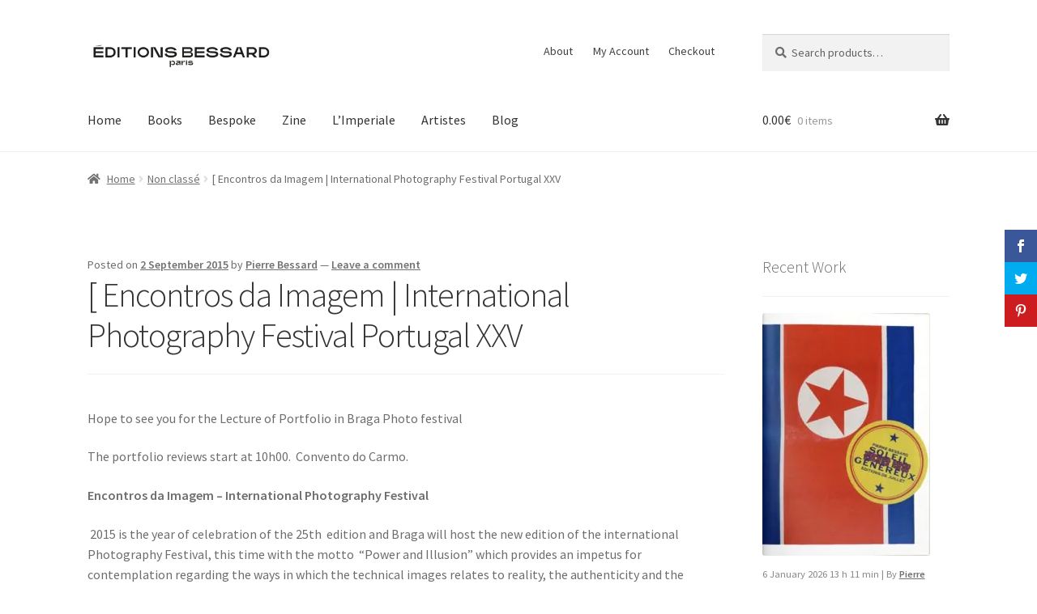

--- FILE ---
content_type: text/html; charset=UTF-8
request_url: https://editionsbessard.com/non-classe/encontros-da-imagem-international-photography-festival-portugal-xxv/
body_size: 12968
content:
<!doctype html><html lang="en-US"><head><meta charset="UTF-8"><meta name="viewport" content="width=device-width, initial-scale=1"><link rel="profile" href="http://gmpg.org/xfn/11"><link rel="pingback" href="https://editionsbessard.com/xmlrpc.php"> <script>var et_site_url='https://editionsbessard.com';var et_post_id='8353';function et_core_page_resource_fallback(a,b){"undefined"===typeof b&&(b=a.sheet.cssRules&&0===a.sheet.cssRules.length);b&&(a.onerror=null,a.onload=null,a.href?a.href=et_site_url+"/?et_core_page_resource="+a.id+et_post_id:a.src&&(a.src=et_site_url+"/?et_core_page_resource="+a.id+et_post_id))}</script><script>(function(i,s,o,g,r,a,m){i['GoogleAnalyticsObject']=r;i[r]=i[r]||function(){
            (i[r].q=i[r].q||[]).push(arguments)},i[r].l=1*new Date();a=s.createElement(o),
            m=s.getElementsByTagName(o)[0];a.async=1;a.src=g;m.parentNode.insertBefore(a,m)
            })(window,document,'script','https://editionsbessard.com/wp-content/plugins/wp-disable/cache/local-ga.js','ga');ga('create', 'UA-65184091-1', 'auto');ga('send', 'pageview');</script><link media="all" href="https://editionsbessard.com/wp-content/cache/autoptimize/css/autoptimize_5d2b7a3e4b1a27ba8db7c3309d9790a7.css" rel="stylesheet"><title>[ Encontros da Imagem | International Photography Festival Portugal XXV &#8211; Editions Bessard</title><meta name='robots' content='max-image-preview:large' /><style>img:is([sizes="auto" i], [sizes^="auto," i]) { contain-intrinsic-size: 3000px 1500px }</style><link rel="alternate" type="application/rss+xml" title="Editions Bessard &raquo; Feed" href="https://editionsbessard.com/feed/" /><link rel="alternate" type="application/rss+xml" title="Editions Bessard &raquo; Comments Feed" href="https://editionsbessard.com/comments/feed/" /><link rel="alternate" type="application/rss+xml" title="Editions Bessard &raquo; [ Encontros da Imagem | International Photography Festival Portugal XXV Comments Feed" href="https://editionsbessard.com/non-classe/encontros-da-imagem-international-photography-festival-portugal-xxv/feed/" /><style id='wp-block-library-theme-inline-css'>.wp-block-audio :where(figcaption){color:#555;font-size:13px;text-align:center}.is-dark-theme .wp-block-audio :where(figcaption){color:#ffffffa6}.wp-block-audio{margin:0 0 1em}.wp-block-code{border:1px solid #ccc;border-radius:4px;font-family:Menlo,Consolas,monaco,monospace;padding:.8em 1em}.wp-block-embed :where(figcaption){color:#555;font-size:13px;text-align:center}.is-dark-theme .wp-block-embed :where(figcaption){color:#ffffffa6}.wp-block-embed{margin:0 0 1em}.blocks-gallery-caption{color:#555;font-size:13px;text-align:center}.is-dark-theme .blocks-gallery-caption{color:#ffffffa6}:root :where(.wp-block-image figcaption){color:#555;font-size:13px;text-align:center}.is-dark-theme :root :where(.wp-block-image figcaption){color:#ffffffa6}.wp-block-image{margin:0 0 1em}.wp-block-pullquote{border-bottom:4px solid;border-top:4px solid;color:currentColor;margin-bottom:1.75em}.wp-block-pullquote cite,.wp-block-pullquote footer,.wp-block-pullquote__citation{color:currentColor;font-size:.8125em;font-style:normal;text-transform:uppercase}.wp-block-quote{border-left:.25em solid;margin:0 0 1.75em;padding-left:1em}.wp-block-quote cite,.wp-block-quote footer{color:currentColor;font-size:.8125em;font-style:normal;position:relative}.wp-block-quote:where(.has-text-align-right){border-left:none;border-right:.25em solid;padding-left:0;padding-right:1em}.wp-block-quote:where(.has-text-align-center){border:none;padding-left:0}.wp-block-quote.is-large,.wp-block-quote.is-style-large,.wp-block-quote:where(.is-style-plain){border:none}.wp-block-search .wp-block-search__label{font-weight:700}.wp-block-search__button{border:1px solid #ccc;padding:.375em .625em}:where(.wp-block-group.has-background){padding:1.25em 2.375em}.wp-block-separator.has-css-opacity{opacity:.4}.wp-block-separator{border:none;border-bottom:2px solid;margin-left:auto;margin-right:auto}.wp-block-separator.has-alpha-channel-opacity{opacity:1}.wp-block-separator:not(.is-style-wide):not(.is-style-dots){width:100px}.wp-block-separator.has-background:not(.is-style-dots){border-bottom:none;height:1px}.wp-block-separator.has-background:not(.is-style-wide):not(.is-style-dots){height:2px}.wp-block-table{margin:0 0 1em}.wp-block-table td,.wp-block-table th{word-break:normal}.wp-block-table :where(figcaption){color:#555;font-size:13px;text-align:center}.is-dark-theme .wp-block-table :where(figcaption){color:#ffffffa6}.wp-block-video :where(figcaption){color:#555;font-size:13px;text-align:center}.is-dark-theme .wp-block-video :where(figcaption){color:#ffffffa6}.wp-block-video{margin:0 0 1em}:root :where(.wp-block-template-part.has-background){margin-bottom:0;margin-top:0;padding:1.25em 2.375em}</style><style id='classic-theme-styles-inline-css'>/*! This file is auto-generated */
.wp-block-button__link{color:#fff;background-color:#32373c;border-radius:9999px;box-shadow:none;text-decoration:none;padding:calc(.667em + 2px) calc(1.333em + 2px);font-size:1.125em}.wp-block-file__button{background:#32373c;color:#fff;text-decoration:none}</style><style id='storefront-gutenberg-blocks-inline-css'>.wp-block-button__link:not(.has-text-color) {
					color: #333333;
				}

				.wp-block-button__link:not(.has-text-color):hover,
				.wp-block-button__link:not(.has-text-color):focus,
				.wp-block-button__link:not(.has-text-color):active {
					color: #333333;
				}

				.wp-block-button__link:not(.has-background) {
					background-color: #eeeeee;
				}

				.wp-block-button__link:not(.has-background):hover,
				.wp-block-button__link:not(.has-background):focus,
				.wp-block-button__link:not(.has-background):active {
					border-color: #d5d5d5;
					background-color: #d5d5d5;
				}

				.wc-block-grid__products .wc-block-grid__product .wp-block-button__link {
					background-color: #eeeeee;
					border-color: #eeeeee;
					color: #333333;
				}

				.wp-block-quote footer,
				.wp-block-quote cite,
				.wp-block-quote__citation {
					color: #6d6d6d;
				}

				.wp-block-pullquote cite,
				.wp-block-pullquote footer,
				.wp-block-pullquote__citation {
					color: #6d6d6d;
				}

				.wp-block-image figcaption {
					color: #6d6d6d;
				}

				.wp-block-separator.is-style-dots::before {
					color: #333333;
				}

				.wp-block-file a.wp-block-file__button {
					color: #333333;
					background-color: #eeeeee;
					border-color: #eeeeee;
				}

				.wp-block-file a.wp-block-file__button:hover,
				.wp-block-file a.wp-block-file__button:focus,
				.wp-block-file a.wp-block-file__button:active {
					color: #333333;
					background-color: #d5d5d5;
				}

				.wp-block-code,
				.wp-block-preformatted pre {
					color: #6d6d6d;
				}

				.wp-block-table:not( .has-background ):not( .is-style-stripes ) tbody tr:nth-child(2n) td {
					background-color: #fdfdfd;
				}

				.wp-block-cover .wp-block-cover__inner-container h1:not(.has-text-color),
				.wp-block-cover .wp-block-cover__inner-container h2:not(.has-text-color),
				.wp-block-cover .wp-block-cover__inner-container h3:not(.has-text-color),
				.wp-block-cover .wp-block-cover__inner-container h4:not(.has-text-color),
				.wp-block-cover .wp-block-cover__inner-container h5:not(.has-text-color),
				.wp-block-cover .wp-block-cover__inner-container h6:not(.has-text-color) {
					color: #000000;
				}

				div.wc-block-components-price-slider__range-input-progress,
				.rtl .wc-block-components-price-slider__range-input-progress {
					--range-color: #7f54b3;
				}

				/* Target only IE11 */
				@media all and (-ms-high-contrast: none), (-ms-high-contrast: active) {
					.wc-block-components-price-slider__range-input-progress {
						background: #7f54b3;
					}
				}

				.wc-block-components-button:not(.is-link) {
					background-color: #333333;
					color: #ffffff;
				}

				.wc-block-components-button:not(.is-link):hover,
				.wc-block-components-button:not(.is-link):focus,
				.wc-block-components-button:not(.is-link):active {
					background-color: #1a1a1a;
					color: #ffffff;
				}

				.wc-block-components-button:not(.is-link):disabled {
					background-color: #333333;
					color: #ffffff;
				}

				.wc-block-cart__submit-container {
					background-color: #ffffff;
				}

				.wc-block-cart__submit-container::before {
					color: rgba(220,220,220,0.5);
				}

				.wc-block-components-order-summary-item__quantity {
					background-color: #ffffff;
					border-color: #6d6d6d;
					box-shadow: 0 0 0 2px #ffffff;
					color: #6d6d6d;
				}</style><style id='global-styles-inline-css'>:root{--wp--preset--aspect-ratio--square: 1;--wp--preset--aspect-ratio--4-3: 4/3;--wp--preset--aspect-ratio--3-4: 3/4;--wp--preset--aspect-ratio--3-2: 3/2;--wp--preset--aspect-ratio--2-3: 2/3;--wp--preset--aspect-ratio--16-9: 16/9;--wp--preset--aspect-ratio--9-16: 9/16;--wp--preset--color--black: #000000;--wp--preset--color--cyan-bluish-gray: #abb8c3;--wp--preset--color--white: #ffffff;--wp--preset--color--pale-pink: #f78da7;--wp--preset--color--vivid-red: #cf2e2e;--wp--preset--color--luminous-vivid-orange: #ff6900;--wp--preset--color--luminous-vivid-amber: #fcb900;--wp--preset--color--light-green-cyan: #7bdcb5;--wp--preset--color--vivid-green-cyan: #00d084;--wp--preset--color--pale-cyan-blue: #8ed1fc;--wp--preset--color--vivid-cyan-blue: #0693e3;--wp--preset--color--vivid-purple: #9b51e0;--wp--preset--gradient--vivid-cyan-blue-to-vivid-purple: linear-gradient(135deg,rgba(6,147,227,1) 0%,rgb(155,81,224) 100%);--wp--preset--gradient--light-green-cyan-to-vivid-green-cyan: linear-gradient(135deg,rgb(122,220,180) 0%,rgb(0,208,130) 100%);--wp--preset--gradient--luminous-vivid-amber-to-luminous-vivid-orange: linear-gradient(135deg,rgba(252,185,0,1) 0%,rgba(255,105,0,1) 100%);--wp--preset--gradient--luminous-vivid-orange-to-vivid-red: linear-gradient(135deg,rgba(255,105,0,1) 0%,rgb(207,46,46) 100%);--wp--preset--gradient--very-light-gray-to-cyan-bluish-gray: linear-gradient(135deg,rgb(238,238,238) 0%,rgb(169,184,195) 100%);--wp--preset--gradient--cool-to-warm-spectrum: linear-gradient(135deg,rgb(74,234,220) 0%,rgb(151,120,209) 20%,rgb(207,42,186) 40%,rgb(238,44,130) 60%,rgb(251,105,98) 80%,rgb(254,248,76) 100%);--wp--preset--gradient--blush-light-purple: linear-gradient(135deg,rgb(255,206,236) 0%,rgb(152,150,240) 100%);--wp--preset--gradient--blush-bordeaux: linear-gradient(135deg,rgb(254,205,165) 0%,rgb(254,45,45) 50%,rgb(107,0,62) 100%);--wp--preset--gradient--luminous-dusk: linear-gradient(135deg,rgb(255,203,112) 0%,rgb(199,81,192) 50%,rgb(65,88,208) 100%);--wp--preset--gradient--pale-ocean: linear-gradient(135deg,rgb(255,245,203) 0%,rgb(182,227,212) 50%,rgb(51,167,181) 100%);--wp--preset--gradient--electric-grass: linear-gradient(135deg,rgb(202,248,128) 0%,rgb(113,206,126) 100%);--wp--preset--gradient--midnight: linear-gradient(135deg,rgb(2,3,129) 0%,rgb(40,116,252) 100%);--wp--preset--font-size--small: 14px;--wp--preset--font-size--medium: 23px;--wp--preset--font-size--large: 26px;--wp--preset--font-size--x-large: 42px;--wp--preset--font-size--normal: 16px;--wp--preset--font-size--huge: 37px;--wp--preset--spacing--20: 0.44rem;--wp--preset--spacing--30: 0.67rem;--wp--preset--spacing--40: 1rem;--wp--preset--spacing--50: 1.5rem;--wp--preset--spacing--60: 2.25rem;--wp--preset--spacing--70: 3.38rem;--wp--preset--spacing--80: 5.06rem;--wp--preset--shadow--natural: 6px 6px 9px rgba(0, 0, 0, 0.2);--wp--preset--shadow--deep: 12px 12px 50px rgba(0, 0, 0, 0.4);--wp--preset--shadow--sharp: 6px 6px 0px rgba(0, 0, 0, 0.2);--wp--preset--shadow--outlined: 6px 6px 0px -3px rgba(255, 255, 255, 1), 6px 6px rgba(0, 0, 0, 1);--wp--preset--shadow--crisp: 6px 6px 0px rgba(0, 0, 0, 1);}:root :where(.is-layout-flow) > :first-child{margin-block-start: 0;}:root :where(.is-layout-flow) > :last-child{margin-block-end: 0;}:root :where(.is-layout-flow) > *{margin-block-start: 24px;margin-block-end: 0;}:root :where(.is-layout-constrained) > :first-child{margin-block-start: 0;}:root :where(.is-layout-constrained) > :last-child{margin-block-end: 0;}:root :where(.is-layout-constrained) > *{margin-block-start: 24px;margin-block-end: 0;}:root :where(.is-layout-flex){gap: 24px;}:root :where(.is-layout-grid){gap: 24px;}body .is-layout-flex{display: flex;}.is-layout-flex{flex-wrap: wrap;align-items: center;}.is-layout-flex > :is(*, div){margin: 0;}body .is-layout-grid{display: grid;}.is-layout-grid > :is(*, div){margin: 0;}.has-black-color{color: var(--wp--preset--color--black) !important;}.has-cyan-bluish-gray-color{color: var(--wp--preset--color--cyan-bluish-gray) !important;}.has-white-color{color: var(--wp--preset--color--white) !important;}.has-pale-pink-color{color: var(--wp--preset--color--pale-pink) !important;}.has-vivid-red-color{color: var(--wp--preset--color--vivid-red) !important;}.has-luminous-vivid-orange-color{color: var(--wp--preset--color--luminous-vivid-orange) !important;}.has-luminous-vivid-amber-color{color: var(--wp--preset--color--luminous-vivid-amber) !important;}.has-light-green-cyan-color{color: var(--wp--preset--color--light-green-cyan) !important;}.has-vivid-green-cyan-color{color: var(--wp--preset--color--vivid-green-cyan) !important;}.has-pale-cyan-blue-color{color: var(--wp--preset--color--pale-cyan-blue) !important;}.has-vivid-cyan-blue-color{color: var(--wp--preset--color--vivid-cyan-blue) !important;}.has-vivid-purple-color{color: var(--wp--preset--color--vivid-purple) !important;}.has-black-background-color{background-color: var(--wp--preset--color--black) !important;}.has-cyan-bluish-gray-background-color{background-color: var(--wp--preset--color--cyan-bluish-gray) !important;}.has-white-background-color{background-color: var(--wp--preset--color--white) !important;}.has-pale-pink-background-color{background-color: var(--wp--preset--color--pale-pink) !important;}.has-vivid-red-background-color{background-color: var(--wp--preset--color--vivid-red) !important;}.has-luminous-vivid-orange-background-color{background-color: var(--wp--preset--color--luminous-vivid-orange) !important;}.has-luminous-vivid-amber-background-color{background-color: var(--wp--preset--color--luminous-vivid-amber) !important;}.has-light-green-cyan-background-color{background-color: var(--wp--preset--color--light-green-cyan) !important;}.has-vivid-green-cyan-background-color{background-color: var(--wp--preset--color--vivid-green-cyan) !important;}.has-pale-cyan-blue-background-color{background-color: var(--wp--preset--color--pale-cyan-blue) !important;}.has-vivid-cyan-blue-background-color{background-color: var(--wp--preset--color--vivid-cyan-blue) !important;}.has-vivid-purple-background-color{background-color: var(--wp--preset--color--vivid-purple) !important;}.has-black-border-color{border-color: var(--wp--preset--color--black) !important;}.has-cyan-bluish-gray-border-color{border-color: var(--wp--preset--color--cyan-bluish-gray) !important;}.has-white-border-color{border-color: var(--wp--preset--color--white) !important;}.has-pale-pink-border-color{border-color: var(--wp--preset--color--pale-pink) !important;}.has-vivid-red-border-color{border-color: var(--wp--preset--color--vivid-red) !important;}.has-luminous-vivid-orange-border-color{border-color: var(--wp--preset--color--luminous-vivid-orange) !important;}.has-luminous-vivid-amber-border-color{border-color: var(--wp--preset--color--luminous-vivid-amber) !important;}.has-light-green-cyan-border-color{border-color: var(--wp--preset--color--light-green-cyan) !important;}.has-vivid-green-cyan-border-color{border-color: var(--wp--preset--color--vivid-green-cyan) !important;}.has-pale-cyan-blue-border-color{border-color: var(--wp--preset--color--pale-cyan-blue) !important;}.has-vivid-cyan-blue-border-color{border-color: var(--wp--preset--color--vivid-cyan-blue) !important;}.has-vivid-purple-border-color{border-color: var(--wp--preset--color--vivid-purple) !important;}.has-vivid-cyan-blue-to-vivid-purple-gradient-background{background: var(--wp--preset--gradient--vivid-cyan-blue-to-vivid-purple) !important;}.has-light-green-cyan-to-vivid-green-cyan-gradient-background{background: var(--wp--preset--gradient--light-green-cyan-to-vivid-green-cyan) !important;}.has-luminous-vivid-amber-to-luminous-vivid-orange-gradient-background{background: var(--wp--preset--gradient--luminous-vivid-amber-to-luminous-vivid-orange) !important;}.has-luminous-vivid-orange-to-vivid-red-gradient-background{background: var(--wp--preset--gradient--luminous-vivid-orange-to-vivid-red) !important;}.has-very-light-gray-to-cyan-bluish-gray-gradient-background{background: var(--wp--preset--gradient--very-light-gray-to-cyan-bluish-gray) !important;}.has-cool-to-warm-spectrum-gradient-background{background: var(--wp--preset--gradient--cool-to-warm-spectrum) !important;}.has-blush-light-purple-gradient-background{background: var(--wp--preset--gradient--blush-light-purple) !important;}.has-blush-bordeaux-gradient-background{background: var(--wp--preset--gradient--blush-bordeaux) !important;}.has-luminous-dusk-gradient-background{background: var(--wp--preset--gradient--luminous-dusk) !important;}.has-pale-ocean-gradient-background{background: var(--wp--preset--gradient--pale-ocean) !important;}.has-electric-grass-gradient-background{background: var(--wp--preset--gradient--electric-grass) !important;}.has-midnight-gradient-background{background: var(--wp--preset--gradient--midnight) !important;}.has-small-font-size{font-size: var(--wp--preset--font-size--small) !important;}.has-medium-font-size{font-size: var(--wp--preset--font-size--medium) !important;}.has-large-font-size{font-size: var(--wp--preset--font-size--large) !important;}.has-x-large-font-size{font-size: var(--wp--preset--font-size--x-large) !important;}
:root :where(.wp-block-pullquote){font-size: 1.5em;line-height: 1.6;}</style><style id='woocommerce-inline-inline-css'>.woocommerce form .form-row .required { visibility: visible; }</style><style id='storefront-style-inline-css'>.main-navigation ul li a,
			.site-title a,
			ul.menu li a,
			.site-branding h1 a,
			button.menu-toggle,
			button.menu-toggle:hover,
			.handheld-navigation .dropdown-toggle {
				color: #333333;
			}

			button.menu-toggle,
			button.menu-toggle:hover {
				border-color: #333333;
			}

			.main-navigation ul li a:hover,
			.main-navigation ul li:hover > a,
			.site-title a:hover,
			.site-header ul.menu li.current-menu-item > a {
				color: #747474;
			}

			table:not( .has-background ) th {
				background-color: #f8f8f8;
			}

			table:not( .has-background ) tbody td {
				background-color: #fdfdfd;
			}

			table:not( .has-background ) tbody tr:nth-child(2n) td,
			fieldset,
			fieldset legend {
				background-color: #fbfbfb;
			}

			.site-header,
			.secondary-navigation ul ul,
			.main-navigation ul.menu > li.menu-item-has-children:after,
			.secondary-navigation ul.menu ul,
			.storefront-handheld-footer-bar,
			.storefront-handheld-footer-bar ul li > a,
			.storefront-handheld-footer-bar ul li.search .site-search,
			button.menu-toggle,
			button.menu-toggle:hover {
				background-color: #ffffff;
			}

			p.site-description,
			.site-header,
			.storefront-handheld-footer-bar {
				color: #404040;
			}

			button.menu-toggle:after,
			button.menu-toggle:before,
			button.menu-toggle span:before {
				background-color: #333333;
			}

			h1, h2, h3, h4, h5, h6, .wc-block-grid__product-title {
				color: #333333;
			}

			.widget h1 {
				border-bottom-color: #333333;
			}

			body,
			.secondary-navigation a {
				color: #6d6d6d;
			}

			.widget-area .widget a,
			.hentry .entry-header .posted-on a,
			.hentry .entry-header .post-author a,
			.hentry .entry-header .post-comments a,
			.hentry .entry-header .byline a {
				color: #727272;
			}

			a {
				color: #7f54b3;
			}

			a:focus,
			button:focus,
			.button.alt:focus,
			input:focus,
			textarea:focus,
			input[type="button"]:focus,
			input[type="reset"]:focus,
			input[type="submit"]:focus,
			input[type="email"]:focus,
			input[type="tel"]:focus,
			input[type="url"]:focus,
			input[type="password"]:focus,
			input[type="search"]:focus {
				outline-color: #7f54b3;
			}

			button, input[type="button"], input[type="reset"], input[type="submit"], .button, .widget a.button {
				background-color: #eeeeee;
				border-color: #eeeeee;
				color: #333333;
			}

			button:hover, input[type="button"]:hover, input[type="reset"]:hover, input[type="submit"]:hover, .button:hover, .widget a.button:hover {
				background-color: #d5d5d5;
				border-color: #d5d5d5;
				color: #333333;
			}

			button.alt, input[type="button"].alt, input[type="reset"].alt, input[type="submit"].alt, .button.alt, .widget-area .widget a.button.alt {
				background-color: #333333;
				border-color: #333333;
				color: #ffffff;
			}

			button.alt:hover, input[type="button"].alt:hover, input[type="reset"].alt:hover, input[type="submit"].alt:hover, .button.alt:hover, .widget-area .widget a.button.alt:hover {
				background-color: #1a1a1a;
				border-color: #1a1a1a;
				color: #ffffff;
			}

			.pagination .page-numbers li .page-numbers.current {
				background-color: #e6e6e6;
				color: #636363;
			}

			#comments .comment-list .comment-content .comment-text {
				background-color: #f8f8f8;
			}

			.site-footer {
				background-color: #f0f0f0;
				color: #6d6d6d;
			}

			.site-footer a:not(.button):not(.components-button) {
				color: #333333;
			}

			.site-footer .storefront-handheld-footer-bar a:not(.button):not(.components-button) {
				color: #333333;
			}

			.site-footer h1, .site-footer h2, .site-footer h3, .site-footer h4, .site-footer h5, .site-footer h6, .site-footer .widget .widget-title, .site-footer .widget .widgettitle {
				color: #333333;
			}

			.page-template-template-homepage.has-post-thumbnail .type-page.has-post-thumbnail .entry-title {
				color: #000000;
			}

			.page-template-template-homepage.has-post-thumbnail .type-page.has-post-thumbnail .entry-content {
				color: #000000;
			}

			@media screen and ( min-width: 768px ) {
				.secondary-navigation ul.menu a:hover {
					color: #595959;
				}

				.secondary-navigation ul.menu a {
					color: #404040;
				}

				.main-navigation ul.menu ul.sub-menu,
				.main-navigation ul.nav-menu ul.children {
					background-color: #f0f0f0;
				}

				.site-header {
					border-bottom-color: #f0f0f0;
				}
			}</style><style id='storefront-woocommerce-style-inline-css'>@font-face {
				font-family: star;
				src: url(https://editionsbessard.com/wp-content/plugins/woocommerce/assets/fonts/star.eot);
				src:
					url(https://editionsbessard.com/wp-content/plugins/woocommerce/assets/fonts/star.eot?#iefix) format("embedded-opentype"),
					url(https://editionsbessard.com/wp-content/plugins/woocommerce/assets/fonts/star.woff) format("woff"),
					url(https://editionsbessard.com/wp-content/plugins/woocommerce/assets/fonts/star.ttf) format("truetype"),
					url(https://editionsbessard.com/wp-content/plugins/woocommerce/assets/fonts/star.svg#star) format("svg");
				font-weight: 400;
				font-style: normal;
			}
			@font-face {
				font-family: WooCommerce;
				src: url(https://editionsbessard.com/wp-content/plugins/woocommerce/assets/fonts/WooCommerce.eot);
				src:
					url(https://editionsbessard.com/wp-content/plugins/woocommerce/assets/fonts/WooCommerce.eot?#iefix) format("embedded-opentype"),
					url(https://editionsbessard.com/wp-content/plugins/woocommerce/assets/fonts/WooCommerce.woff) format("woff"),
					url(https://editionsbessard.com/wp-content/plugins/woocommerce/assets/fonts/WooCommerce.ttf) format("truetype"),
					url(https://editionsbessard.com/wp-content/plugins/woocommerce/assets/fonts/WooCommerce.svg#WooCommerce) format("svg");
				font-weight: 400;
				font-style: normal;
			}

			a.cart-contents,
			.site-header-cart .widget_shopping_cart a {
				color: #333333;
			}

			a.cart-contents:hover,
			.site-header-cart .widget_shopping_cart a:hover,
			.site-header-cart:hover > li > a {
				color: #747474;
			}

			table.cart td.product-remove,
			table.cart td.actions {
				border-top-color: #ffffff;
			}

			.storefront-handheld-footer-bar ul li.cart .count {
				background-color: #333333;
				color: #ffffff;
				border-color: #ffffff;
			}

			.woocommerce-tabs ul.tabs li.active a,
			ul.products li.product .price,
			.onsale,
			.wc-block-grid__product-onsale,
			.widget_search form:before,
			.widget_product_search form:before {
				color: #6d6d6d;
			}

			.woocommerce-breadcrumb a,
			a.woocommerce-review-link,
			.product_meta a {
				color: #727272;
			}

			.wc-block-grid__product-onsale,
			.onsale {
				border-color: #6d6d6d;
			}

			.star-rating span:before,
			.quantity .plus, .quantity .minus,
			p.stars a:hover:after,
			p.stars a:after,
			.star-rating span:before,
			#payment .payment_methods li input[type=radio]:first-child:checked+label:before {
				color: #7f54b3;
			}

			.widget_price_filter .ui-slider .ui-slider-range,
			.widget_price_filter .ui-slider .ui-slider-handle {
				background-color: #7f54b3;
			}

			.order_details {
				background-color: #f8f8f8;
			}

			.order_details > li {
				border-bottom: 1px dotted #e3e3e3;
			}

			.order_details:before,
			.order_details:after {
				background: -webkit-linear-gradient(transparent 0,transparent 0),-webkit-linear-gradient(135deg,#f8f8f8 33.33%,transparent 33.33%),-webkit-linear-gradient(45deg,#f8f8f8 33.33%,transparent 33.33%)
			}

			#order_review {
				background-color: #ffffff;
			}

			#payment .payment_methods > li .payment_box,
			#payment .place-order {
				background-color: #fafafa;
			}

			#payment .payment_methods > li:not(.woocommerce-notice) {
				background-color: #f5f5f5;
			}

			#payment .payment_methods > li:not(.woocommerce-notice):hover {
				background-color: #f0f0f0;
			}

			.woocommerce-pagination .page-numbers li .page-numbers.current {
				background-color: #e6e6e6;
				color: #636363;
			}

			.wc-block-grid__product-onsale,
			.onsale,
			.woocommerce-pagination .page-numbers li .page-numbers:not(.current) {
				color: #6d6d6d;
			}

			p.stars a:before,
			p.stars a:hover~a:before,
			p.stars.selected a.active~a:before {
				color: #6d6d6d;
			}

			p.stars.selected a.active:before,
			p.stars:hover a:before,
			p.stars.selected a:not(.active):before,
			p.stars.selected a.active:before {
				color: #7f54b3;
			}

			.single-product div.product .woocommerce-product-gallery .woocommerce-product-gallery__trigger {
				background-color: #eeeeee;
				color: #333333;
			}

			.single-product div.product .woocommerce-product-gallery .woocommerce-product-gallery__trigger:hover {
				background-color: #d5d5d5;
				border-color: #d5d5d5;
				color: #333333;
			}

			.button.added_to_cart:focus,
			.button.wc-forward:focus {
				outline-color: #7f54b3;
			}

			.added_to_cart,
			.site-header-cart .widget_shopping_cart a.button,
			.wc-block-grid__products .wc-block-grid__product .wp-block-button__link {
				background-color: #eeeeee;
				border-color: #eeeeee;
				color: #333333;
			}

			.added_to_cart:hover,
			.site-header-cart .widget_shopping_cart a.button:hover,
			.wc-block-grid__products .wc-block-grid__product .wp-block-button__link:hover {
				background-color: #d5d5d5;
				border-color: #d5d5d5;
				color: #333333;
			}

			.added_to_cart.alt, .added_to_cart, .widget a.button.checkout {
				background-color: #333333;
				border-color: #333333;
				color: #ffffff;
			}

			.added_to_cart.alt:hover, .added_to_cart:hover, .widget a.button.checkout:hover {
				background-color: #1a1a1a;
				border-color: #1a1a1a;
				color: #ffffff;
			}

			.button.loading {
				color: #eeeeee;
			}

			.button.loading:hover {
				background-color: #eeeeee;
			}

			.button.loading:after {
				color: #333333;
			}

			@media screen and ( min-width: 768px ) {
				.site-header-cart .widget_shopping_cart,
				.site-header .product_list_widget li .quantity {
					color: #404040;
				}

				.site-header-cart .widget_shopping_cart .buttons,
				.site-header-cart .widget_shopping_cart .total {
					background-color: #f5f5f5;
				}

				.site-header-cart .widget_shopping_cart {
					background-color: #f0f0f0;
				}
			}
				.storefront-product-pagination a {
					color: #6d6d6d;
					background-color: #ffffff;
				}
				.storefront-sticky-add-to-cart {
					color: #6d6d6d;
					background-color: #ffffff;
				}

				.storefront-sticky-add-to-cart a:not(.button) {
					color: #333333;
				}</style> <script src="https://editionsbessard.com/wp-includes/js/jquery/jquery.min.js" id="jquery-core-js"></script> <script src="https://editionsbessard.com/wp-content/plugins/woocommerce/assets/js/jquery-blockui/jquery.blockUI.min.js" id="wc-jquery-blockui-js" defer data-wp-strategy="defer"></script> <script id="wc-add-to-cart-js-extra">var wc_add_to_cart_params = {"ajax_url":"\/wp-admin\/admin-ajax.php","wc_ajax_url":"\/?wc-ajax=%%endpoint%%","i18n_view_cart":"View cart","cart_url":"https:\/\/editionsbessard.com\/cart\/","is_cart":"","cart_redirect_after_add":"no"};</script> <script src="https://editionsbessard.com/wp-content/plugins/woocommerce/assets/js/frontend/add-to-cart.min.js" id="wc-add-to-cart-js" defer data-wp-strategy="defer"></script> <script src="https://editionsbessard.com/wp-content/plugins/woocommerce/assets/js/js-cookie/js.cookie.min.js" id="wc-js-cookie-js" defer data-wp-strategy="defer"></script> <script id="woocommerce-js-extra">var woocommerce_params = {"ajax_url":"\/wp-admin\/admin-ajax.php","wc_ajax_url":"\/?wc-ajax=%%endpoint%%","i18n_password_show":"Show password","i18n_password_hide":"Hide password"};</script> <script src="https://editionsbessard.com/wp-content/plugins/woocommerce/assets/js/frontend/woocommerce.min.js" id="woocommerce-js" defer data-wp-strategy="defer"></script> <script id="wc-cart-fragments-js-extra">var wc_cart_fragments_params = {"ajax_url":"\/wp-admin\/admin-ajax.php","wc_ajax_url":"\/?wc-ajax=%%endpoint%%","cart_hash_key":"wc_cart_hash_fee02038384b61ea19a137d992cf4f74","fragment_name":"wc_fragments_fee02038384b61ea19a137d992cf4f74","request_timeout":"5000"};</script> <script src="https://editionsbessard.com/wp-content/plugins/woocommerce/assets/js/frontend/cart-fragments.min.js" id="wc-cart-fragments-js" defer data-wp-strategy="defer"></script> <script id="wp-disable-css-lazy-load-js-extra">var WpDisableAsyncLinks = {"wp-disable-google-fonts":"https:\/\/fonts.googleapis.com\/css?family=Source%20Sans%20Pro:400,300,300italic,400italic,600,700,900&subset=latin,latin-ext"};</script> <script defer src="https://editionsbessard.com/wp-content/plugins/wp-disable/js/css-lazy-load.min.js" id="wp-disable-css-lazy-load-js"></script> <link rel="canonical" href="https://editionsbessard.com/non-classe/encontros-da-imagem-international-photography-festival-portugal-xxv/" /><link rel="alternate" title="oEmbed (JSON)" type="application/json+oembed" href="https://editionsbessard.com/wp-json/oembed/1.0/embed?url=https%3A%2F%2Feditionsbessard.com%2Fnon-classe%2Fencontros-da-imagem-international-photography-festival-portugal-xxv%2F" /><link rel="alternate" title="oEmbed (XML)" type="text/xml+oembed" href="https://editionsbessard.com/wp-json/oembed/1.0/embed?url=https%3A%2F%2Feditionsbessard.com%2Fnon-classe%2Fencontros-da-imagem-international-photography-festival-portugal-xxv%2F&#038;format=xml" /><style type="text/css" id="et-social-custom-css"></style><link rel="preload" href="https://editionsbessard.com/wp-content/plugins/monarch/core/admin/fonts/modules.ttf" as="font" crossorigin="anonymous"><link rel="dns-prefetch" href="//www.google-analytics.com" /> <noscript><style>.woocommerce-product-gallery{ opacity: 1 !important; }</style></noscript></head><body class="wp-singular post-template-default single single-post postid-8353 single-format-standard wp-custom-logo wp-embed-responsive wp-theme-storefront wp-child-theme-editionsbessard-child theme-storefront woocommerce-no-js et_monarch storefront-secondary-navigation storefront-align-wide right-sidebar woocommerce-active"><div id="page" class="hfeed site"><header id="masthead" class="site-header" role="banner" style=""><div class="col-full"> <a class="skip-link screen-reader-text" href="#site-navigation">Skip to navigation</a> <a class="skip-link screen-reader-text" href="#content">Skip to content</a><div class="site-branding"> <a href="https://editionsbessard.com/" class="custom-logo-link" rel="home"><img width="800" height="155" src="https://editionsbessard.com/wp-content/uploads/2024/12/cropped-bxkQUpS5-ebz.png" class="custom-logo" alt="Editions Bessard" decoding="async" fetchpriority="high" srcset="https://editionsbessard.com/wp-content/uploads/2024/12/cropped-bxkQUpS5-ebz.png 800w, https://editionsbessard.com/wp-content/uploads/2024/12/cropped-bxkQUpS5-ebz-300x58.png 300w, https://editionsbessard.com/wp-content/uploads/2024/12/cropped-bxkQUpS5-ebz-150x29.png 150w, https://editionsbessard.com/wp-content/uploads/2024/12/cropped-bxkQUpS5-ebz-768x149.png 768w, https://editionsbessard.com/wp-content/uploads/2024/12/cropped-bxkQUpS5-ebz-324x63.png 324w, https://editionsbessard.com/wp-content/uploads/2024/12/cropped-bxkQUpS5-ebz-416x81.png 416w" sizes="(max-width: 800px) 100vw, 800px" /></a></div><nav class="secondary-navigation" role="navigation" aria-label="Secondary Navigation"><div class="menu-secondary-container"><ul id="menu-secondary" class="menu"><li id="menu-item-4801" class="menu-item menu-item-type-post_type menu-item-object-page menu-item-4801"><a href="https://editionsbessard.com/about/">About</a></li><li id="menu-item-4798" class="menu-item menu-item-type-custom menu-item-object-custom menu-item-4798"><a href="https://editionsbessard.com/my-account/edit-account/">My Account</a></li><li id="menu-item-4800" class="menu-item menu-item-type-custom menu-item-object-custom menu-item-4800"><a href="/bessard/checkout">Checkout</a></li></ul></div></nav><div class="site-search"><div class="widget woocommerce widget_product_search"><form role="search" method="get" class="woocommerce-product-search" action="https://editionsbessard.com/"> <label class="screen-reader-text" for="woocommerce-product-search-field-0">Search for:</label> <input type="search" id="woocommerce-product-search-field-0" class="search-field" placeholder="Search products&hellip;" value="" name="s" /> <button type="submit" value="Search" class="">Search</button> <input type="hidden" name="post_type" value="product" /></form></div></div></div><div class="storefront-primary-navigation"><div class="col-full"><nav id="site-navigation" class="main-navigation" role="navigation" aria-label="Primary Navigation"> <button id="site-navigation-menu-toggle" class="menu-toggle" aria-controls="site-navigation" aria-expanded="false"><span>Menu</span></button><div class="primary-navigation"><ul id="menu-main" class="menu"><li id="menu-item-4326" class="menu-item menu-item-type-post_type menu-item-object-page menu-item-home menu-item-4326"><a href="https://editionsbessard.com/">Home</a></li><li id="menu-item-408" class="menu-item menu-item-type-taxonomy menu-item-object-product_cat menu-item-408"><a href="https://editionsbessard.com/product-category/books/">Books</a></li><li id="menu-item-11211" class="menu-item menu-item-type-taxonomy menu-item-object-product_cat menu-item-11211"><a href="https://editionsbessard.com/product-category/bespoke/">Bespoke</a></li><li id="menu-item-406" class="menu-item menu-item-type-taxonomy menu-item-object-product_cat menu-item-406"><a href="https://editionsbessard.com/product-category/zine-collection/">Zine</a></li><li id="menu-item-407" class="menu-item menu-item-type-taxonomy menu-item-object-product_cat menu-item-407"><a href="https://editionsbessard.com/product-category/gallery/">L’Imperiale</a></li><li id="menu-item-4400" class="menu-item menu-item-type-post_type menu-item-object-page menu-item-4400"><a href="https://editionsbessard.com/artistes/">Artistes</a></li><li id="menu-item-367" class="menu-item menu-item-type-post_type menu-item-object-page current_page_parent menu-item-367"><a href="https://editionsbessard.com/blog/">Blog</a></li></ul></div><div class="handheld-navigation"><ul id="menu-main-1" class="menu"><li class="menu-item menu-item-type-post_type menu-item-object-page menu-item-home menu-item-4326"><a href="https://editionsbessard.com/">Home</a></li><li class="menu-item menu-item-type-taxonomy menu-item-object-product_cat menu-item-408"><a href="https://editionsbessard.com/product-category/books/">Books</a></li><li class="menu-item menu-item-type-taxonomy menu-item-object-product_cat menu-item-11211"><a href="https://editionsbessard.com/product-category/bespoke/">Bespoke</a></li><li class="menu-item menu-item-type-taxonomy menu-item-object-product_cat menu-item-406"><a href="https://editionsbessard.com/product-category/zine-collection/">Zine</a></li><li class="menu-item menu-item-type-taxonomy menu-item-object-product_cat menu-item-407"><a href="https://editionsbessard.com/product-category/gallery/">L’Imperiale</a></li><li class="menu-item menu-item-type-post_type menu-item-object-page menu-item-4400"><a href="https://editionsbessard.com/artistes/">Artistes</a></li><li class="menu-item menu-item-type-post_type menu-item-object-page current_page_parent menu-item-367"><a href="https://editionsbessard.com/blog/">Blog</a></li></ul></div></nav><ul id="site-header-cart" class="site-header-cart menu"><li class=""> <a class="cart-contents" href="https://editionsbessard.com/cart/" title="View your shopping cart"> <span class="woocommerce-Price-amount amount">0.00<span class="woocommerce-Price-currencySymbol">&euro;</span></span> <span class="count">0 items</span> </a></li><li><div class="widget woocommerce widget_shopping_cart"><div class="widget_shopping_cart_content"></div></div></li></ul></div></div></header><div class="storefront-breadcrumb"><div class="col-full"><nav class="woocommerce-breadcrumb" aria-label="breadcrumbs"><a href="https://editionsbessard.com">Home</a><span class="breadcrumb-separator"> / </span><a href="https://editionsbessard.com/category/non-classe/">Non classé</a><span class="breadcrumb-separator"> / </span>[ Encontros da Imagem | International Photography Festival Portugal XXV</nav></div></div><div id="content" class="site-content" tabindex="-1"><div class="col-full"><div class="woocommerce"></div><div id="primary" class="content-area"><main id="main" class="site-main" role="main"><article id="post-8353" class="post-8353 post type-post status-publish format-standard hentry category-non-classe"><header class="entry-header"> <span class="posted-on">Posted on <a href="https://editionsbessard.com/non-classe/encontros-da-imagem-international-photography-festival-portugal-xxv/" rel="bookmark"><time class="entry-date published updated" datetime="2015-09-02T16:30:09+01:00">2 September 2015</time></a></span> <span class="post-author">by <a href="https://editionsbessard.com/author/editionsbessard/" rel="author">Pierre Bessard</a></span> <span class="post-comments">&mdash; <a href="https://editionsbessard.com/non-classe/encontros-da-imagem-international-photography-festival-portugal-xxv/#respond">Leave a comment</a></span><h1 class="entry-title">[ Encontros da Imagem | International Photography Festival Portugal XXV</h1></header><div class="entry-content"><p>Hope to see you for the Lecture of Portfolio in Braga Photo festival</p><p>The portfolio reviews start at 10h00.  Convento do Carmo.</p><div class="white padding"><div><p><strong>Encontros da Imagem &#8211; International Photography Festival</strong></p></div><div class="text"><div><p> 2015 is the year of celebration of the 25th  edition and Braga will host the new edition of the international Photography Festival, this time with the motto  “Power and Illusion” which provides an impetus for contemplation regarding the ways in which the technical images relates to reality, the authenticity and the illusion of the medium of photography.</p><p>At a time when power tends to be increasingly on, and the image becomes an unexpected force, it is time to refresh the political consciousness and, at the same time bring a new type of audience, demonstrating the power the image has to captivate.</p><p>ENCONTROS DA IMAGEM  XXV edition, which will take place in Braga, Portugal, happens from 25 September until October 31st  2015.</p><p>Artistic Director</p><p>Ângela Ferreira</p></div></div></div> <span class="et_social_bottom_trigger"></span></div><aside class="entry-taxonomy"><div class="cat-links"> Category: <a href="https://editionsbessard.com/category/non-classe/" rel="category tag">Non classé</a></div></aside><nav id="post-navigation" class="navigation post-navigation" role="navigation" aria-label="Post Navigation"><h2 class="screen-reader-text">Post navigation</h2><div class="nav-links"><div class="nav-previous"><a href="https://editionsbessard.com/non-classe/flotsam-books%ef%bc%88%e3%83%95%e3%83%ad%e3%83%83%e3%83%88%e3%82%b5%e3%83%a0%e3%83%96%e3%83%83%e3%82%af%e3%82%b9%ef%bc%89-%e3%80%90%e3%82%b5%e3%82%a4%e3%83%b3%e5%85%a5%e3%80%91%e3%83%98%e3%82%b9/" rel="prev"><span class="screen-reader-text">Previous post: </span>flotsam books（フロットサムブックス） 【サイン入】ヘスター・シュワーター写真集 : HESTER SCHEURWATER : ALL I EVER WANTED</a></div><div class="nav-next"><a href="https://editionsbessard.com/non-classe/the-ei-award-2015-international-photography-awardwinner-publication-of-a-zine-collection-from-the-edition-bessard/" rel="next"><span class="screen-reader-text">Next post: </span>The EI AWARD 2015 International Photography AwardWINNER = Publication of a Zine Collection from the Edition Bessard</a></div></div></nav><section id="comments" class="comments-area" aria-label="Post Comments"><div id="respond" class="comment-respond"> <span id="reply-title" class="gamma comment-reply-title">Leave a Reply <small><a rel="nofollow" id="cancel-comment-reply-link" href="/non-classe/encontros-da-imagem-international-photography-festival-portugal-xxv/#respond" style="display:none;">Cancel reply</a></small></span><form action="https://editionsbessard.com/wp-comments-post.php" method="post" id="commentform" class="comment-form"><p class="comment-notes"><span id="email-notes">Your email address will not be published.</span> <span class="required-field-message">Required fields are marked <span class="required">*</span></span></p><p class="comment-form-comment"><label for="comment">Comment <span class="required">*</span></label><textarea id="comment" name="comment" cols="45" rows="8" maxlength="65525" required></textarea></p><p class="comment-form-author"><label for="author">Name <span class="required">*</span></label> <input id="author" name="author" type="text" value="" size="30" maxlength="245" autocomplete="name" required /></p><p class="comment-form-email"><label for="email">Email <span class="required">*</span></label> <input id="email" name="email" type="email" value="" size="30" maxlength="100" aria-describedby="email-notes" autocomplete="email" required /></p><p class="comment-form-url"><label for="url">Website</label> <input id="url" name="url" type="url" value="" size="30" maxlength="200" autocomplete="url" /></p><p class="form-submit"><input name="submit" type="submit" id="submit" class="submit" value="Post Comment" /> <input type='hidden' name='comment_post_ID' value='8353' id='comment_post_ID' /> <input type='hidden' name='comment_parent' id='comment_parent' value='0' /></p></form></div></section></article></main></div><div id="secondary" class="widget-area" role="complementary"><div id="sticky-posts-3" class="widget widget_ultimate_posts"><span class="gamma widget-title">Recent Work</span><div class="upw-before"></div><div class="upw-posts hfeed"><article class="post-38867 product type-product status-publish has-post-thumbnail product_brand-pierre-bessard product_cat-books product_shipping_class-riso first instock featured taxable shipping-taxable purchasable product-type-simple"><header><div class="entry-image"> <a href="https://editionsbessard.com/product/soleil-genereux-signed-copy/" rel="bookmark"> <img width="207" height="300" src="https://editionsbessard.com/wp-content/uploads/2026/01/soleil-genereux-207x300.jpg" class="attachment-medium size-medium wp-post-image" alt="" decoding="async" loading="lazy" srcset="https://editionsbessard.com/wp-content/uploads/2026/01/soleil-genereux-207x300.jpg 207w, https://editionsbessard.com/wp-content/uploads/2026/01/soleil-genereux-104x150.jpg 104w, https://editionsbessard.com/wp-content/uploads/2026/01/soleil-genereux-324x469.jpg 324w, https://editionsbessard.com/wp-content/uploads/2026/01/soleil-genereux-416x602.jpg 416w, https://editionsbessard.com/wp-content/uploads/2026/01/soleil-genereux.jpg 596w" sizes="auto, (max-width: 207px) 100vw, 207px" /> </a></div><div class="entry-meta"> <time class="published" datetime="2026-01-06T13:11:17+01:00">6 January 2026 13 h 11 min</time> <span class="sep">|</span> <span class="author vcard"> By <a href="https://editionsbessard.com/author/editionsbessard/" rel="author" class="fn"> Pierre Bessard </a> </span></div></header><div class="entry-summary"><p> &#8220;Au terme de dix-neuf voyages entamés à partir de 1991...</p></div><footer></footer></article></div></div></div></div></div><footer id="colophon" class="site-footer" role="contentinfo"><div class="col-full"><div class="footer-widgets row-1 col-4 fix"><div class="block footer-widget-1"><div id="nav_menu-4" class="widget widget_nav_menu"><span class="gamma widget-title">Editions Bessard</span><div class="menu-footer-about-container"><ul id="menu-footer-about" class="menu"><li id="menu-item-379" class="menu-item menu-item-type-post_type menu-item-object-page current_page_parent menu-item-379"><a href="https://editionsbessard.com/blog/">Blog</a></li><li id="menu-item-414" class="menu-item menu-item-type-post_type menu-item-object-page menu-item-414"><a href="https://editionsbessard.com/about/">About / Contact</a></li><li id="menu-item-378" class="menu-item menu-item-type-post_type menu-item-object-page menu-item-378"><a href="https://editionsbessard.com/terms-and-conditions/">Terms and Conditions</a></li><li id="menu-item-13947" class="menu-item menu-item-type-post_type menu-item-object-page menu-item-13947"><a href="https://editionsbessard.com/privacy-policy/">Privacy Policy</a></li></ul></div></div></div><div class="block footer-widget-2"><div id="nav_menu-2" class="widget widget_nav_menu"><span class="gamma widget-title">Store</span><div class="menu-footer-store-container"><ul id="menu-footer-store" class="menu"><li id="menu-item-247" class="menu-item menu-item-type-taxonomy menu-item-object-product_cat menu-item-247"><a href="https://editionsbessard.com/product-category/zine-collection/">Zine Collection</a></li><li id="menu-item-245" class="menu-item menu-item-type-taxonomy menu-item-object-product_cat menu-item-245"><a href="https://editionsbessard.com/product-category/books/">Books</a></li><li id="menu-item-246" class="menu-item menu-item-type-taxonomy menu-item-object-product_cat menu-item-246"><a href="https://editionsbessard.com/product-category/gallery/">L’IMPERIALE</a></li><li id="menu-item-4401" class="menu-item menu-item-type-post_type menu-item-object-page menu-item-4401"><a href="https://editionsbessard.com/artistes/">Artistes</a></li></ul></div></div></div><div class="block footer-widget-3"><div id="nav_menu-3" class="widget widget_nav_menu"><span class="gamma widget-title">Customer</span><div class="menu-footer-customer-container"><ul id="menu-footer-customer" class="menu"><li id="menu-item-256" class="menu-item menu-item-type-post_type menu-item-object-page menu-item-256"><a href="https://editionsbessard.com/my-account/">My Account</a></li><li id="menu-item-254" class="menu-item menu-item-type-post_type menu-item-object-page menu-item-254"><a href="https://editionsbessard.com/cart/">Cart</a></li></ul></div></div></div><div class="block footer-widget-4"><div id="monarchwidget-3" class="widget widget_monarchwidget"><span class="gamma widget-title">Follow Us</span><div class="et_social_networks et_social_autowidth et_social_slide et_social_rectangle et_social_left et_social_mobile_on et_social_outer_dark widget_monarchwidget"><ul class="et_social_icons_container"><li class="et_social_twitter"> <a href="https://twitter.com/editionsbessard" class="et_social_follow" data-social_name="twitter" data-social_type="follow" data-post_id="8353" target="_blank"> <i class="et_social_icon et_social_icon_twitter"></i> <span class="et_social_overlay"></span> </a></li><li class="et_social_linkedin"> <a href="https://www.linkedin.com/pub/editions-bessard/40/2a6/b9" class="et_social_follow" data-social_name="linkedin" data-social_type="follow" data-post_id="8353" target="_blank"> <i class="et_social_icon et_social_icon_linkedin"></i> <span class="et_social_overlay"></span> </a></li><li class="et_social_facebook"> <a href="https://www.facebook.com/pages/Editions-Bessard/138579982870166" class="et_social_follow" data-social_name="facebook" data-social_type="follow" data-post_id="8353" target="_blank"> <i class="et_social_icon et_social_icon_facebook"></i> <span class="et_social_overlay"></span> </a></li><li class="et_social_tumblr"> <a href="http://editionsbessard.tumblr.com/" class="et_social_follow" data-social_name="tumblr" data-social_type="follow" data-post_id="8353" target="_blank"> <i class="et_social_icon et_social_icon_tumblr"></i> <span class="et_social_overlay"></span> </a></li><li class="et_social_pinterest"> <a href="https://www.pinterest.com/bessard/" class="et_social_follow" data-social_name="pinterest" data-social_type="follow" data-post_id="8353" target="_blank"> <i class="et_social_icon et_social_icon_pinterest"></i> <span class="et_social_overlay"></span> </a></li><li class="et_social_googleplus"> <a href="https://plus.google.com/118290400742283156461/posts" class="et_social_follow" data-social_name="googleplus" data-social_type="follow" data-post_id="8353" target="_blank"> <i class="et_social_icon et_social_icon_googleplus"></i> <span class="et_social_overlay"></span> </a></li><li class="et_social_rss"> <a href="https://editionsbessard.com/feed/" class="et_social_follow" data-social_name="rss" data-social_type="follow" data-post_id="8353" target="_blank"> <i class="et_social_icon et_social_icon_rss"></i> <span class="et_social_overlay"></span> </a></li></ul></div></div></div></div><div class="site-info"> &copy; Editions Bessard 2026 <br /> <a href="https://woocommerce.com" target="_blank" title="WooCommerce - The Best eCommerce Platform for WordPress" rel="noreferrer nofollow">Built with WooCommerce</a>.</div><div class="storefront-handheld-footer-bar"><ul class="columns-3"><li class="my-account"> <a href="https://editionsbessard.com/my-account/">My Account</a></li><li class="search"> <a href="">Search</a><div class="site-search"><div class="widget woocommerce widget_product_search"><form role="search" method="get" class="woocommerce-product-search" action="https://editionsbessard.com/"> <label class="screen-reader-text" for="woocommerce-product-search-field-1">Search for:</label> <input type="search" id="woocommerce-product-search-field-1" class="search-field" placeholder="Search products&hellip;" value="" name="s" /> <button type="submit" value="Search" class="">Search</button> <input type="hidden" name="post_type" value="product" /></form></div></div></li><li class="cart"> <a class="footer-cart-contents" href="https://editionsbessard.com/cart/">Cart <span class="count">0</span> </a></li></ul></div></div></footer></div> <script type="speculationrules">{"prefetch":[{"source":"document","where":{"and":[{"href_matches":"\/*"},{"not":{"href_matches":["\/wp-*.php","\/wp-admin\/*","\/wp-content\/uploads\/*","\/wp-content\/*","\/wp-content\/plugins\/*","\/wp-content\/themes\/editionsbessard-child\/*","\/wp-content\/themes\/storefront\/*","\/*\\?(.+)"]}},{"not":{"selector_matches":"a[rel~=\"nofollow\"]"}},{"not":{"selector_matches":".no-prefetch, .no-prefetch a"}}]},"eagerness":"conservative"}]}</script> <div class="et_social_pin_images_outer"><div class="et_social_pinterest_window"><div class="et_social_modal_header"><h3>Pin It on Pinterest</h3><span class="et_social_close"></span></div><div class="et_social_pin_images" data-permalink="https://editionsbessard.com/non-classe/encontros-da-imagem-international-photography-festival-portugal-xxv/" data-title="[ Encontros da Imagem | International Photography Festival Portugal XXV" data-post_id="8353"></div></div></div><div class="et_social_sidebar_networks et_social_visible_sidebar et_social_slideright et_social_animated et_social_rectangle et_social_sidebar_grow et_social_mobile_on et_social_sidebar_networks_right"><ul class="et_social_icons_container"><li class="et_social_facebook"> <a href="http://www.facebook.com/sharer.php?u=https%3A%2F%2Feditionsbessard.com%2Fnon-classe%2Fencontros-da-imagem-international-photography-festival-portugal-xxv%2F&#038;t=%5B%20Encontros%20da%20Imagem%20%7C%20International%20Photography%20Festival%20Portugal%20XXV" class="et_social_share" rel="nofollow" data-social_name="facebook" data-post_id="8353" data-social_type="share" data-location="sidebar"> <i class="et_social_icon et_social_icon_facebook"></i> <span class="et_social_overlay"></span> </a></li><li class="et_social_twitter"> <a href="http://twitter.com/share?text=%5B%20Encontros%20da%20Imagem%20%7C%20International%20Photography%20Festival%20Portugal%20XXV&#038;url=https%3A%2F%2Feditionsbessard.com%2Fnon-classe%2Fencontros-da-imagem-international-photography-festival-portugal-xxv%2F" class="et_social_share" rel="nofollow" data-social_name="twitter" data-post_id="8353" data-social_type="share" data-location="sidebar"> <i class="et_social_icon et_social_icon_twitter"></i> <span class="et_social_overlay"></span> </a></li><li class="et_social_pinterest"> <a href="#" class="et_social_share_pinterest" rel="nofollow" data-social_name="pinterest" data-post_id="8353" data-social_type="share" data-location="sidebar"> <i class="et_social_icon et_social_icon_pinterest"></i> <span class="et_social_overlay"></span> </a></li></ul> <span class="et_social_hide_sidebar et_social_icon"></span></div><div class="et_social_mobile_button"></div><div class="et_social_mobile et_social_fadein"><div class="et_social_heading">Share This</div> <span class="et_social_close"></span><div class="et_social_networks et_social_simple et_social_rounded et_social_left"><ul class="et_social_icons_container"><li class="et_social_facebook"> <a href="http://www.facebook.com/sharer.php?u=https%3A%2F%2Feditionsbessard.com%2Fnon-classe%2Fencontros-da-imagem-international-photography-festival-portugal-xxv%2F&#038;t=%5B%20Encontros%20da%20Imagem%20%7C%20International%20Photography%20Festival%20Portugal%20XXV" class="et_social_share" rel="nofollow" data-social_name="facebook" data-post_id="8353" data-social_type="share" data-location="sidebar"> <i class="et_social_icon et_social_icon_facebook"></i><div class="et_social_network_label"><div class="et_social_networkname">Facebook</div></div> <span class="et_social_overlay"></span> </a></li><li class="et_social_twitter"> <a href="http://twitter.com/share?text=%5B%20Encontros%20da%20Imagem%20%7C%20International%20Photography%20Festival%20Portugal%20XXV&#038;url=https%3A%2F%2Feditionsbessard.com%2Fnon-classe%2Fencontros-da-imagem-international-photography-festival-portugal-xxv%2F" class="et_social_share" rel="nofollow" data-social_name="twitter" data-post_id="8353" data-social_type="share" data-location="sidebar"> <i class="et_social_icon et_social_icon_twitter"></i><div class="et_social_network_label"><div class="et_social_networkname">Twitter</div></div> <span class="et_social_overlay"></span> </a></li><li class="et_social_pinterest"> <a href="#" class="et_social_share_pinterest" rel="nofollow" data-social_name="pinterest" data-post_id="8353" data-social_type="share" data-location="sidebar"> <i class="et_social_icon et_social_icon_pinterest"></i><div class="et_social_network_label"><div class="et_social_networkname">Pinterest</div></div> <span class="et_social_overlay"></span> </a></li></ul></div></div><div class="et_social_mobile_overlay"></div><script id="mcjs">!function(c,h,i,m,p){m=c.createElement(h),p=c.getElementsByTagName(h)[0],m.async=1,m.src=i,p.parentNode.insertBefore(m,p)}(document,"script","https://chimpstatic.com/mcjs-connected/js/users/3dc5a6ddbc83c8ef9bca8f6dd/6b0847484a6ac62a63e60a4e1.js");</script><script type="application/ld+json">{"@context":"https://schema.org/","@type":"BreadcrumbList","itemListElement":[{"@type":"ListItem","position":1,"item":{"name":"Home","@id":"https://editionsbessard.com"}},{"@type":"ListItem","position":2,"item":{"name":"Non class\u00e9","@id":"https://editionsbessard.com/category/non-classe/"}},{"@type":"ListItem","position":3,"item":{"name":"[ Encontros da Imagem | International Photography Festival Portugal XXV","@id":"https://editionsbessard.com/non-classe/encontros-da-imagem-international-photography-festival-portugal-xxv/"}}]}</script> <script>(function () {
			var c = document.body.className;
			c = c.replace(/woocommerce-no-js/, 'woocommerce-js');
			document.body.className = c;
		})();</script> <script src="https://editionsbessard.com/wp-includes/js/dist/hooks.min.js" id="wp-hooks-js"></script> <script src="https://editionsbessard.com/wp-includes/js/dist/i18n.min.js" id="wp-i18n-js"></script> <script id="wp-i18n-js-after">wp.i18n.setLocaleData( { 'text direction\u0004ltr': [ 'ltr' ] } );</script> <script defer src="https://editionsbessard.com/wp-content/cache/autoptimize/js/autoptimize_single_96e7dc3f0e8559e4a3f3ca40b17ab9c3.js" id="swv-js"></script> <script id="contact-form-7-js-before">var wpcf7 = {
    "api": {
        "root": "https:\/\/editionsbessard.com\/wp-json\/",
        "namespace": "contact-form-7\/v1"
    }
};</script> <script defer src="https://editionsbessard.com/wp-content/cache/autoptimize/js/autoptimize_single_2912c657d0592cc532dff73d0d2ce7bb.js" id="contact-form-7-js"></script> <script defer src="https://editionsbessard.com/wp-content/plugins/monarch/js/idle-timer.min.js" id="et_monarch-idle-js"></script> <script id="et_monarch-custom-js-js-extra">var monarchSettings = {"ajaxurl":"https:\/\/editionsbessard.com\/wp-admin\/admin-ajax.php","pageurl":"https:\/\/editionsbessard.com\/non-classe\/encontros-da-imagem-international-photography-festival-portugal-xxv\/","stats_nonce":"dc9f45b39a","share_counts":"fcffdfda4d","follow_counts":"c39a075b45","total_counts":"574c8eff45","media_single":"6eaa8b3445","media_total":"9f5ae6f254","generate_all_window_nonce":"0ca91560e5","no_img_message":"No images available for sharing on this page"};</script> <script defer src="https://editionsbessard.com/wp-content/cache/autoptimize/js/autoptimize_single_e707ec1abd4ca9c8fd45bd6fdd4b4224.js" id="et_monarch-custom-js-js"></script> <script id="mailchimp-woocommerce-js-extra">var mailchimp_public_data = {"site_url":"https:\/\/editionsbessard.com","ajax_url":"https:\/\/editionsbessard.com\/wp-admin\/admin-ajax.php","disable_carts":"","subscribers_only":"","language":"en","allowed_to_set_cookies":"1"};</script> <script defer src="https://editionsbessard.com/wp-content/plugins/mailchimp-for-woocommerce/public/js/mailchimp-woocommerce-public.min.js" id="mailchimp-woocommerce-js"></script> <script id="storefront-navigation-js-extra">var storefrontScreenReaderText = {"expand":"Expand child menu","collapse":"Collapse child menu"};</script> <script defer src="https://editionsbessard.com/wp-content/themes/storefront/assets/js/navigation.min.js" id="storefront-navigation-js"></script> <script defer src="https://editionsbessard.com/wp-includes/js/comment-reply.min.js" id="comment-reply-js" data-wp-strategy="async"></script> <script defer src="https://editionsbessard.com/wp-content/plugins/woocommerce/assets/js/sourcebuster/sourcebuster.min.js" id="sourcebuster-js-js"></script> <script id="wc-order-attribution-js-extra">var wc_order_attribution = {"params":{"lifetime":1.0000000000000001e-5,"session":30,"base64":false,"ajaxurl":"https:\/\/editionsbessard.com\/wp-admin\/admin-ajax.php","prefix":"wc_order_attribution_","allowTracking":true},"fields":{"source_type":"current.typ","referrer":"current_add.rf","utm_campaign":"current.cmp","utm_source":"current.src","utm_medium":"current.mdm","utm_content":"current.cnt","utm_id":"current.id","utm_term":"current.trm","utm_source_platform":"current.plt","utm_creative_format":"current.fmt","utm_marketing_tactic":"current.tct","session_entry":"current_add.ep","session_start_time":"current_add.fd","session_pages":"session.pgs","session_count":"udata.vst","user_agent":"udata.uag"}};</script> <script defer src="https://editionsbessard.com/wp-content/plugins/woocommerce/assets/js/frontend/order-attribution.min.js" id="wc-order-attribution-js"></script> <script defer src="https://editionsbessard.com/wp-content/cache/autoptimize/js/autoptimize_single_d71b75b2327258b1d01d50590c1f67ca.js" id="et-core-common-js"></script> <script defer src="https://editionsbessard.com/wp-content/themes/storefront/assets/js/woocommerce/header-cart.min.js" id="storefront-header-cart-js"></script> <script defer src="https://editionsbessard.com/wp-content/themes/storefront/assets/js/footer.min.js" id="storefront-handheld-footer-bar-js"></script> <script defer src="https://editionsbessard.com/wp-content/themes/storefront/assets/js/woocommerce/extensions/brands.min.js" id="storefront-woocommerce-brands-js"></script> </body></html>